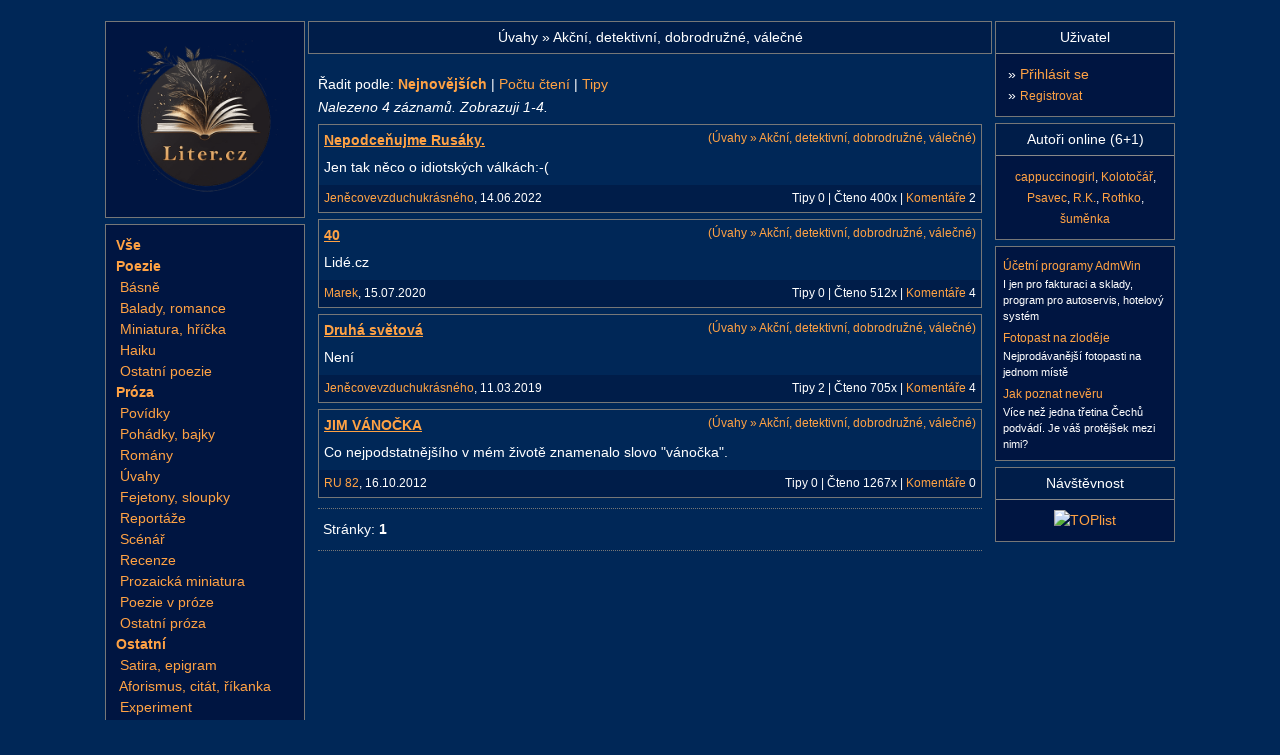

--- FILE ---
content_type: text/html; charset=UTF-8
request_url: https://www.liter.cz/uvahy-akcni-seznam
body_size: 3000
content:
<!DOCTYPE html>
<html lang="cs" xmlns="http://www.w3.org/1999/xhtml" xmlns:og="http://opengraphprotocol.org/schema/" xmlns:fb="http://www.facebook.com/2008/fbml">
<head>
<script async src="https://www.googletagmanager.com/gtag/js?id=G-QF6XSK7P4S"></script>
<script>
window.dataLayer = window.dataLayer || [];
function gtag(){dataLayer.push(arguments);}
gtag('consent', 'default', {
	'analytics_storage': 'denied',
	'ad_user_data': 'denied',
	'ad_personalization': 'denied',
	'ad_storage': 'denied'
});
gtag('js', new Date());
gtag('config', 'G-QF6XSK7P4S');
</script><meta http-equiv="content-type" content="text/html; charset=utf-8" />
<title>Úvahy » Akční, detektivní, dobrodružné, válečné</title>
<meta name="description" content="Úvahy » Akční, detektivní, dobrodružné, válečné" />
<meta name="robots" content="index, follow" />
<link rel="apple-touch-icon" sizes="180x180" href="/img/icons/apple-touch-icon.png">
<link rel="icon" type="image/png" sizes="32x32" href="/img/icons/favicon-32x32.png">
<link rel="icon" type="image/png" sizes="16x16" href="/img/icons/favicon-16x16.png">
<link rel="manifest" href="/img/icons/site.webmanifest">
<link rel="mask-icon" href="/img/icons/safari-pinned-tab.svg" color="#5bbad5">
<link rel="shortcut icon" href="/img/icons/favicon.ico">
<meta name="msapplication-TileColor" content="#2b5797">
<meta name="msapplication-config" content="/img/icons/browserconfig.xml">
<meta name="theme-color" content="#ffffff">
<meta property="og:title" content="Úvahy » Akční, detektivní, dobrodružné, válečné" />
<meta property="og:description" content="Úvahy » Akční, detektivní, dobrodružné, válečné" />
<meta property="og:type" content="article" />
<meta property="og:image" content="https://www.liter.cz/img/facebook.jpg" />
<meta property="og:url" content="https://www.liter.cz/uvahy-akcni-seznam" />
<meta property="og:site_name" content="Liter.cz" />
<link rel="stylesheet" type="text/css" href="/inc/styles/style-main.min.css?v=20251021" />
<link rel="stylesheet" type="text/css" href="/inc/styles/style-default.min.css?v=20251205" />
<script type="text/javascript" src="/includes/jquery-2.2.4.min.js"></script>
<script type="text/javascript" src="/includes/autocomplete/jquery.autocomplete.min.js"></script>
<link rel="stylesheet" type="text/css" href="/includes/autocomplete/styles.css" />
<link rel="stylesheet" type="text/css" href="/includes/magnific/magnific-popup.css" />
<script type="text/javascript" src="/includes/myjava.min.js?v=20240806"></script>
<script type="text/javascript" src="/includes/boxover.min.js" defer></script>
<script type="text/javascript" src="/includes/magnific/jquery.magnific-popup.min.js" defer></script>
<script defer type="text/javascript" src="/inc/cookieconsent/cookieconsent.min.js?v=20220101"></script>
<script defer type="text/javascript" src="/inc/cookieconsent/cookieconsent-init.min.js?v=20220101"></script>
</head>
<body>
<div id="page" class="bbtext">
<br/>
	<div id="page-middle">
		<div id="page-left">
			<div class="box-menu">
				<a href="/"><img src="/img/logo-book.png" alt="Básně, Povídky, Úvahy, Pohádky, Fejetony, Romány, Reportáže" width="165" height="165" class="p-2" /></a>
			</div>
			<div id="pnlMenuLiter" class="box-menu">
<div class="podmenu">		
<b><a title="Všechna díla" href="/dila">Vše</a></b><br />
<b><a href="/poezie">Poezie</a></b><br/><div style="display:block">&nbsp;<a href="/prehled-basne">Básně</a><br>
&nbsp;<a href="/prehled-baladyromance">Balady, romance</a><br>
&nbsp;<a href="/prehled-miniaturahricka">Miniatura, hříčka</a><br>
&nbsp;<a href="/prehled-haiku">Haiku</a><br>
&nbsp;<a href="/prehled-ostatnipoezie">Ostatní poezie</a><br>
</div><b><a href="/proza">Próza</a></b><br/><div style="display:block">&nbsp;<a href="/prehled-povidky">Povídky</a><br>
&nbsp;<a href="/prehled-pohadkybajky">Pohádky, bajky</a><br>
&nbsp;<a href="/prehled-romany">Romány</a><br>
&nbsp;<a href="/prehled-uvahy">Úvahy</a><br>
&nbsp;<a href="/prehled-fejetony">Fejetony, sloupky</a><br>
&nbsp;<a href="/prehled-reportaze">Reportáže</a><br>
&nbsp;<a href="/prehled-scenar">Scénář</a><br>
&nbsp;<a href="/prehled-recenze">Recenze</a><br>
&nbsp;<a href="/prehled-prozaickaminiatura">Prozaická miniatura</a><br>
&nbsp;<a href="/prehled-poezievproze">Poezie v próze</a><br>
&nbsp;<a href="/prehled-ostatniproza">Ostatní próza</a><br>
</div><b><a href="/ostatnidila">Ostatní</a></b><br/><div style="display:block">&nbsp;<a href="/prehled-satiraepigram">Satira, epigram</a><br>
&nbsp;<a href="/prehled-aforismuscitatrikanka">Aforismus, citát, říkanka</a><br>
&nbsp;<a href="/prehled-experiment">Experiment</a><br>
&nbsp;<a href="/prehled-ostatni">Ostatní</a><br>
</div></div>
<div class="underline"></div>
<div class="podmenu">
<ul class="podmenu-list">
<li><b><a href="/autorske-vybery">Autorské výběry</a></b></li>
<li><a href="/kde-to-zije">Kde to žije</a></li>
<li><a href="/libi-se-vam">Líbí se Vám</a></li>
<li><a href="/posledni-komentare">Nové komentáře</a></li>
</ul>
</div>
<div class="underline"></div>
<div class="podmenu">
<ul class="podmenu-list">
<li><b><a href="/autori-seznam?vse=1">Autoři</a></b></li>
<li><a href="/sbirky">Sbírky, Knihy</a></li>
<li><a href="/vyhledej-dilo">Hledat dílo</a></li>
</ul>
</div>
<div class="underline"></div>
<div class="podmenu">
<ul class="podmenu-list">
<li><b><a href="/forum">Diskusní fórum</a></b></li>
<li><a href="/napoveda">Nápověda</a></li>
<li><a href="/autori-pravidla">Pravidla pro uživatele</a></li>
<li><a href="/statistiky">Statistika</a></li>
<li><a href="/podporit">Podpořte nás</a></li>
<li><a href="/kontakt">Kontakt</a></li>
</ul>
</div>
</div>
</div>
<div id="page-main">		
<h1 id="hPageTitle">Úvahy » Akční, detektivní, dobrodružné, válečné</h1>
<div id="phMain"><div id="phSortBy"><div class='BoxSortBy' style='margin-bottom:2px;'>Řadit podle: <a class='selected'>Nejnovějších</a> | <a href='https://www.liter.cz/uvahy-akcni-seznam?sort=read'>Počtu čtení</a> | <a href='https://www.liter.cz/uvahy-akcni-seznam?sort=tipy'>Tipy</a></div></div><p style="margin-bottom:1px; font-style:italic">Nalezeno 4 záznamů. Zobrazuji 1-4.</p><div id="divTxtList" style="margin-top: 6px;"><div class="box2" style="clear:both;"><p style="font-size: 85%;float:right;"><a href="/uvahy-akcni-seznam">(Úvahy » Akční, detektivní, dobrodružné, válečné)</a></p><p class="nadpis"><a href="https://www.liter.cz/uvahy-akcni-891987-cist" class="pamatovatklik">Nepodceňujme Rusáky.</a></p><p>Jen tak něco o idiotských válkách:-(</p><p class="title"><span style="float:left;"><a href="/autor-info-66661">Jeněcovevzduchukrásného</a>, 14.06.2022</span><span style="float: right;">Tipy 0 | Čteno 400x | <a href="/uvahy-akcni-891987-cist">Komentáře</a> 2</span>&nbsp;</p></div><div class="box2" style="clear:both;"><p style="font-size: 85%;float:right;"><a href="/uvahy-akcni-seznam">(Úvahy » Akční, detektivní, dobrodružné, válečné)</a></p><p class="nadpis"><a href="https://www.liter.cz/uvahy-akcni-868338-cist" class="pamatovatklik">40</a></p><p>Lidé.cz</p><p class="title"><span style="float:left;"><a href="/autor-info-47167">Marek</a>, 15.07.2020</span><span style="float: right;">Tipy 0 | Čteno 512x | <a href="/uvahy-akcni-868338-cist">Komentáře</a> 4</span>&nbsp;</p></div><div class="box2" style="clear:both;"><p style="font-size: 85%;float:right;"><a href="/uvahy-akcni-seznam">(Úvahy » Akční, detektivní, dobrodružné, válečné)</a></p><p class="nadpis"><a href="https://www.liter.cz/uvahy-akcni-852483-cist" class="pamatovatklik">Druhá světová</a></p><p>Není</p><p class="title"><span style="float:left;"><a href="/autor-info-66661">Jeněcovevzduchukrásného</a>, 11.03.2019</span><span style="float: right;">Tipy 2 | Čteno 705x | <a href="/uvahy-akcni-852483-cist">Komentáře</a> 4</span>&nbsp;</p></div><div class="box2" style="clear:both;"><p style="font-size: 85%;float:right;"><a href="/uvahy-akcni-seznam">(Úvahy » Akční, detektivní, dobrodružné, válečné)</a></p><p class="nadpis"><a href="https://www.liter.cz/uvahy-akcni-766902-cist" class="pamatovatklik">JIM  VÁNOČKA</a></p><p>Co nejpodstatnějšího v mém životě znamenalo slovo &quot;vánočka&quot;.</p><p class="title"><span style="float:left;"><a href="/autor-info-70057">RU 82</a>, 16.10.2012</span><span style="float: right;">Tipy 0 | Čteno 1267x | <a href="/uvahy-akcni-766902-cist">Komentáře</a> 0</span>&nbsp;</p></div></div><div id="divPagesBox" class="ListPagesBox">Stránky:  <b>1</b> </div></div></div>
<div id="page-right">
	<div id="pnlRightLogin" class="box-menu" >
		<h2 class="title tabvcentru">Uživatel</h2>
		<div class="podmenu">	
		<h3>» <a href="/prihlaseni">Přihlásit se</a></h3>
		<h3>» <a href="/registrace-uzivatele"><small>Registrovat</small></a></h3>
	</div>
</div>
<div class="box-menu">
	<h2 class="title tabvcentru">Autoři online (6+1)</h2>
	<div class="podmenu tabvcentru"><small>
<a href='/autor-info-132585'>cappuccinogirl</a>, <a href='/autor-info-134043'>Kolotočář</a>, <a href='/autor-info-39635'>Psavec</a>, <a href='/autor-info-129175'>R.K.</a>, <a href='/autor-info-133801'>Rothko</a>, <a href='/autor-info-17022'>šuměnka</a>	</small></div>
</div>
<div id="pnlRightLogin" class="box-menu tabvcentru"><div id="ace">
<div><a href="http://www.admwin.cz" rel="sponsored">Účetní programy AdmWin</a><p>I jen pro fakturaci a sklady, program pro autoservis, hotelový systém </p></div><div><a href="http://fotopastnazlodeje.cz/" rel="sponsored">Fotopast na zloděje</a><p>Nejprodávanější fotopasti na jednom místě</p></div><div><a href="http://jakpoznatneveru.cz/" rel="sponsored">Jak poznat nevěru</a><p>Více než jedna třetina Čechů podvádí. Je váš protějšek mezi nimi? </p></div></div></div>
<div class="box-menu">
	<h2 class="title tabvcentru">Návštěvnost</h2>
	<div class="podmenu tabvcentru">
		<a href="https://www.toplist.cz/" target="_top"><img src="https://toplist.cz/count.asp?id=1245717&logo=mc" border="0" alt="TOPlist" width="88" height="60"/></a>
  </div>
</div>

</div>
</div>
	<div id="page-bottom">
	<div class="box-menu" style="padding:5px;">
		<table border="0" width="100%">
			<tr>
				<td align="center" style="font-size:80%">&copy; 2004 - 2026 <a href="/kontakt" title="kontakt">liter.cz</a> v1.8.5 &sdot; <a target="_blank" href="https://www.facebook.com/litercz">Facebook</a>, <a target="_blank" href="https://twitter.com/litercz">Twitter</a> &sdot;&nbsp;<a href="javascript:void(0);" data-cc="c-settings">Nastavení&nbsp;soukromí</a> &sdot;&nbsp;<a href="/osobni-udaje">Osobní údaje</a> &sdot;&nbsp;<a href="/provozovatel">Provozovatel</a> </div></td>
				<td align="right" width="110"></td>
			</tr>
		</table>
	</div>
</div>
<div class="cleanerboth"></div>
</div>
</body>
</html>

--- FILE ---
content_type: text/javascript
request_url: https://www.liter.cz/inc/cookieconsent/cookieconsent-init.min.js?v=20220101
body_size: 1104
content:
var cc=initCookieConsent();cc.run({current_lang:'cs',autoclear_cookies:!0,theme_css:'/inc/cookieconsent/cookieconsent.css?v=20220101',cookie_expiration:365,page_scripts:!0,hide_from_bots:!0,gui_options:{consent_modal:{layout:'cloud',position:'bottom center',transition:'zoom'},settings_modal:{layout:'box',transition:'slide'}},onFirstAction:function(cookie,changed_preferences){if(cc.allowedCategory('analytics')){var analytics=1;window.dataLayer=window.dataLayer||[];gtag('consent','update',{'analytics_storage':'granted'})}else{var analytics=0;window.dataLayer=window.dataLayer||[];gtag('consent','update',{'analytics_storage':'denied'})}
console.log('CookieConsent onFirstAction: A'+analytics);$.get("/webakce/cookie-gdpr.php?analytics="+analytics)},onChange:function(cookie,changed_preferences){if(cc.allowedCategory('analytics')){var analytics=1;window.dataLayer=window.dataLayer||[];gtag('consent','update',{'analytics_storage':'granted'})}else{var analytics=0;window.dataLayer=window.dataLayer||[];gtag('consent','update',{'analytics_storage':'denied'})}
console.log('CookieConsent onChange: A'+analytics);$.get("/webakce/cookie-gdpr.php?analytics="+analytics)},languages:{'cs':{consent_modal:{title:"Informace o cookies",description:'Používáme cookies. Kliknutím na Souhlasím se vším budou uloženy cookies funkční i analytické - dokážeme vám tak umožnit pohodlné používání webu a měřit funkčnost našeho webu.',primary_btn:{text:'Souhlasím se vším',role:'accept_all'},secondary_btn:{text:'Nastavení cookies',role:'settings'}},settings_modal:{title:'Nastavení cookies',save_settings_btn:"Uložit nastavení",accept_all_btn:"Souhlasím se vším",close_btn_label:"Zavřít",blocks:[{title:"",description:'Soubory cookie používáme k analýze údajů o našich návštěvnících, ke zlepšení našich webových stránek a k tomu, abychom vám poskytli skvělý zážitek z webu. Používáním tohoto webu s tímto používáním souhlasíte.',},{title:"Funkční cookies",description:'Tyto soubory cookie jsou nezbytné pro fungování webových stránek, není tedy možné je zakázat. Obvykle se nastavují v reakci na akci, kterou na webu sami provedete, jako je nastavení zabezpečení, přihlášení a vyplňování formulářů. Tyto soubory cookie můžeme nastavit my nebo poskytovatelé třetích stran, jejichž služby na webu využíváme. Tyto soubory cookie neukládají žádné informace, které lze přiřadit konkrétní osobě.',toggle:{value:'necessary',enabled:!0,readonly:!0}},{title:"Analytické cookies",description:'Tyto soubory cookie se používají ke zlepšení fungování webových stránek. Umožňují nám rozpoznat a sledovat počet návštěvníků a sledovat, jak návštěvníci web používají. Pomáhají nám zlepšovat způsob, jakým webové stránky fungují, například tím, že uživatelům umožňují snadno najít to, co hledají. Tyto soubory cookie neslouží k cílené reklamě, neshromažďují informace, které by vás mohly identifikovat. Získané statistiky můžeme využít ke zlepšení uživatelského komfortu a k tomu, aby byla návštěva stránek pro vás jako uživatele zajímavější. Pro všechny tyto účely používáme nástroj Google Analytics.',toggle:{value:'analytics',enabled:!1,readonly:!1}}]}}}})